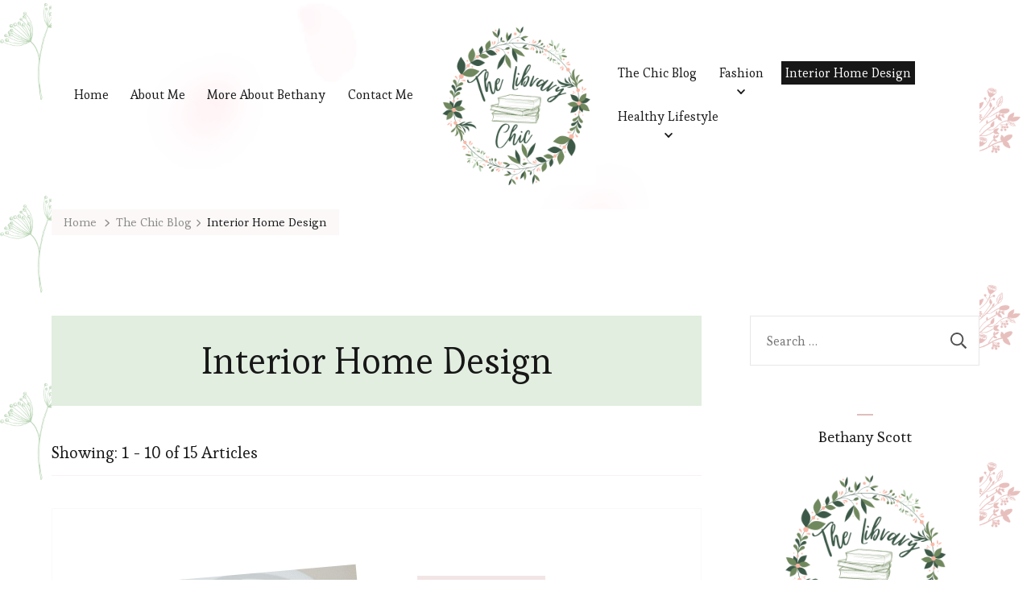

--- FILE ---
content_type: text/html; charset=UTF-8
request_url: https://thelibrarianchic.com/category/the-chic-blog/interior-home-design/
body_size: 12679
content:
    <!DOCTYPE html>
    <html lang="en-US">
    <head itemscope itemtype="https://schema.org/WebSite">
	    <meta charset="UTF-8">
    <meta name="viewport" content="width=device-width, initial-scale=1">
    <link rel="profile" href="https://gmpg.org/xfn/11">
    <title>Interior Home Design &#8211; The Librarian Chic</title>
<meta name='robots' content='max-image-preview:large' />
<link rel='dns-prefetch' href='//fonts.googleapis.com' />
<link rel="alternate" type="application/rss+xml" title="The Librarian Chic &raquo; Feed" href="https://thelibrarianchic.com/feed/" />
<link rel="alternate" type="application/rss+xml" title="The Librarian Chic &raquo; Comments Feed" href="https://thelibrarianchic.com/comments/feed/" />
<link rel="alternate" type="application/rss+xml" title="The Librarian Chic &raquo; Interior Home Design Category Feed" href="https://thelibrarianchic.com/category/the-chic-blog/interior-home-design/feed/" />
<style id='wp-img-auto-sizes-contain-inline-css' type='text/css'>
img:is([sizes=auto i],[sizes^="auto," i]){contain-intrinsic-size:3000px 1500px}
/*# sourceURL=wp-img-auto-sizes-contain-inline-css */
</style>
<style id='wp-emoji-styles-inline-css' type='text/css'>

	img.wp-smiley, img.emoji {
		display: inline !important;
		border: none !important;
		box-shadow: none !important;
		height: 1em !important;
		width: 1em !important;
		margin: 0 0.07em !important;
		vertical-align: -0.1em !important;
		background: none !important;
		padding: 0 !important;
	}
/*# sourceURL=wp-emoji-styles-inline-css */
</style>
<style id='wp-block-library-inline-css' type='text/css'>
:root{--wp-block-synced-color:#7a00df;--wp-block-synced-color--rgb:122,0,223;--wp-bound-block-color:var(--wp-block-synced-color);--wp-editor-canvas-background:#ddd;--wp-admin-theme-color:#007cba;--wp-admin-theme-color--rgb:0,124,186;--wp-admin-theme-color-darker-10:#006ba1;--wp-admin-theme-color-darker-10--rgb:0,107,160.5;--wp-admin-theme-color-darker-20:#005a87;--wp-admin-theme-color-darker-20--rgb:0,90,135;--wp-admin-border-width-focus:2px}@media (min-resolution:192dpi){:root{--wp-admin-border-width-focus:1.5px}}.wp-element-button{cursor:pointer}:root .has-very-light-gray-background-color{background-color:#eee}:root .has-very-dark-gray-background-color{background-color:#313131}:root .has-very-light-gray-color{color:#eee}:root .has-very-dark-gray-color{color:#313131}:root .has-vivid-green-cyan-to-vivid-cyan-blue-gradient-background{background:linear-gradient(135deg,#00d084,#0693e3)}:root .has-purple-crush-gradient-background{background:linear-gradient(135deg,#34e2e4,#4721fb 50%,#ab1dfe)}:root .has-hazy-dawn-gradient-background{background:linear-gradient(135deg,#faaca8,#dad0ec)}:root .has-subdued-olive-gradient-background{background:linear-gradient(135deg,#fafae1,#67a671)}:root .has-atomic-cream-gradient-background{background:linear-gradient(135deg,#fdd79a,#004a59)}:root .has-nightshade-gradient-background{background:linear-gradient(135deg,#330968,#31cdcf)}:root .has-midnight-gradient-background{background:linear-gradient(135deg,#020381,#2874fc)}:root{--wp--preset--font-size--normal:16px;--wp--preset--font-size--huge:42px}.has-regular-font-size{font-size:1em}.has-larger-font-size{font-size:2.625em}.has-normal-font-size{font-size:var(--wp--preset--font-size--normal)}.has-huge-font-size{font-size:var(--wp--preset--font-size--huge)}.has-text-align-center{text-align:center}.has-text-align-left{text-align:left}.has-text-align-right{text-align:right}.has-fit-text{white-space:nowrap!important}#end-resizable-editor-section{display:none}.aligncenter{clear:both}.items-justified-left{justify-content:flex-start}.items-justified-center{justify-content:center}.items-justified-right{justify-content:flex-end}.items-justified-space-between{justify-content:space-between}.screen-reader-text{border:0;clip-path:inset(50%);height:1px;margin:-1px;overflow:hidden;padding:0;position:absolute;width:1px;word-wrap:normal!important}.screen-reader-text:focus{background-color:#ddd;clip-path:none;color:#444;display:block;font-size:1em;height:auto;left:5px;line-height:normal;padding:15px 23px 14px;text-decoration:none;top:5px;width:auto;z-index:100000}html :where(.has-border-color){border-style:solid}html :where([style*=border-top-color]){border-top-style:solid}html :where([style*=border-right-color]){border-right-style:solid}html :where([style*=border-bottom-color]){border-bottom-style:solid}html :where([style*=border-left-color]){border-left-style:solid}html :where([style*=border-width]){border-style:solid}html :where([style*=border-top-width]){border-top-style:solid}html :where([style*=border-right-width]){border-right-style:solid}html :where([style*=border-bottom-width]){border-bottom-style:solid}html :where([style*=border-left-width]){border-left-style:solid}html :where(img[class*=wp-image-]){height:auto;max-width:100%}:where(figure){margin:0 0 1em}html :where(.is-position-sticky){--wp-admin--admin-bar--position-offset:var(--wp-admin--admin-bar--height,0px)}@media screen and (max-width:600px){html :where(.is-position-sticky){--wp-admin--admin-bar--position-offset:0px}}

/*# sourceURL=wp-block-library-inline-css */
</style><style id='global-styles-inline-css' type='text/css'>
:root{--wp--preset--aspect-ratio--square: 1;--wp--preset--aspect-ratio--4-3: 4/3;--wp--preset--aspect-ratio--3-4: 3/4;--wp--preset--aspect-ratio--3-2: 3/2;--wp--preset--aspect-ratio--2-3: 2/3;--wp--preset--aspect-ratio--16-9: 16/9;--wp--preset--aspect-ratio--9-16: 9/16;--wp--preset--color--black: #000000;--wp--preset--color--cyan-bluish-gray: #abb8c3;--wp--preset--color--white: #ffffff;--wp--preset--color--pale-pink: #f78da7;--wp--preset--color--vivid-red: #cf2e2e;--wp--preset--color--luminous-vivid-orange: #ff6900;--wp--preset--color--luminous-vivid-amber: #fcb900;--wp--preset--color--light-green-cyan: #7bdcb5;--wp--preset--color--vivid-green-cyan: #00d084;--wp--preset--color--pale-cyan-blue: #8ed1fc;--wp--preset--color--vivid-cyan-blue: #0693e3;--wp--preset--color--vivid-purple: #9b51e0;--wp--preset--color--manatee: #8c8f94;--wp--preset--color--brandy-rose: #a68780;--wp--preset--color--tide: #bfb2aa;--wp--preset--color--pale: #cca892;--wp--preset--color--swiss-coffee: #d5cccf;--wp--preset--color--silk: #bfada8;--wp--preset--color--pot-pourri: #f2dfd8;--wp--preset--color--ghost: #c7cfd9;--wp--preset--gradient--vivid-cyan-blue-to-vivid-purple: linear-gradient(135deg,rgb(6,147,227) 0%,rgb(155,81,224) 100%);--wp--preset--gradient--light-green-cyan-to-vivid-green-cyan: linear-gradient(135deg,rgb(122,220,180) 0%,rgb(0,208,130) 100%);--wp--preset--gradient--luminous-vivid-amber-to-luminous-vivid-orange: linear-gradient(135deg,rgb(252,185,0) 0%,rgb(255,105,0) 100%);--wp--preset--gradient--luminous-vivid-orange-to-vivid-red: linear-gradient(135deg,rgb(255,105,0) 0%,rgb(207,46,46) 100%);--wp--preset--gradient--very-light-gray-to-cyan-bluish-gray: linear-gradient(135deg,rgb(238,238,238) 0%,rgb(169,184,195) 100%);--wp--preset--gradient--cool-to-warm-spectrum: linear-gradient(135deg,rgb(74,234,220) 0%,rgb(151,120,209) 20%,rgb(207,42,186) 40%,rgb(238,44,130) 60%,rgb(251,105,98) 80%,rgb(254,248,76) 100%);--wp--preset--gradient--blush-light-purple: linear-gradient(135deg,rgb(255,206,236) 0%,rgb(152,150,240) 100%);--wp--preset--gradient--blush-bordeaux: linear-gradient(135deg,rgb(254,205,165) 0%,rgb(254,45,45) 50%,rgb(107,0,62) 100%);--wp--preset--gradient--luminous-dusk: linear-gradient(135deg,rgb(255,203,112) 0%,rgb(199,81,192) 50%,rgb(65,88,208) 100%);--wp--preset--gradient--pale-ocean: linear-gradient(135deg,rgb(255,245,203) 0%,rgb(182,227,212) 50%,rgb(51,167,181) 100%);--wp--preset--gradient--electric-grass: linear-gradient(135deg,rgb(202,248,128) 0%,rgb(113,206,126) 100%);--wp--preset--gradient--midnight: linear-gradient(135deg,rgb(2,3,129) 0%,rgb(40,116,252) 100%);--wp--preset--font-size--small: 13px;--wp--preset--font-size--medium: 20px;--wp--preset--font-size--large: 36px;--wp--preset--font-size--x-large: 42px;--wp--preset--spacing--20: 0.44rem;--wp--preset--spacing--30: 0.67rem;--wp--preset--spacing--40: 1rem;--wp--preset--spacing--50: 1.5rem;--wp--preset--spacing--60: 2.25rem;--wp--preset--spacing--70: 3.38rem;--wp--preset--spacing--80: 5.06rem;--wp--preset--shadow--natural: 6px 6px 9px rgba(0, 0, 0, 0.2);--wp--preset--shadow--deep: 12px 12px 50px rgba(0, 0, 0, 0.4);--wp--preset--shadow--sharp: 6px 6px 0px rgba(0, 0, 0, 0.2);--wp--preset--shadow--outlined: 6px 6px 0px -3px rgb(255, 255, 255), 6px 6px rgb(0, 0, 0);--wp--preset--shadow--crisp: 6px 6px 0px rgb(0, 0, 0);}:where(.is-layout-flex){gap: 0.5em;}:where(.is-layout-grid){gap: 0.5em;}body .is-layout-flex{display: flex;}.is-layout-flex{flex-wrap: wrap;align-items: center;}.is-layout-flex > :is(*, div){margin: 0;}body .is-layout-grid{display: grid;}.is-layout-grid > :is(*, div){margin: 0;}:where(.wp-block-columns.is-layout-flex){gap: 2em;}:where(.wp-block-columns.is-layout-grid){gap: 2em;}:where(.wp-block-post-template.is-layout-flex){gap: 1.25em;}:where(.wp-block-post-template.is-layout-grid){gap: 1.25em;}.has-black-color{color: var(--wp--preset--color--black) !important;}.has-cyan-bluish-gray-color{color: var(--wp--preset--color--cyan-bluish-gray) !important;}.has-white-color{color: var(--wp--preset--color--white) !important;}.has-pale-pink-color{color: var(--wp--preset--color--pale-pink) !important;}.has-vivid-red-color{color: var(--wp--preset--color--vivid-red) !important;}.has-luminous-vivid-orange-color{color: var(--wp--preset--color--luminous-vivid-orange) !important;}.has-luminous-vivid-amber-color{color: var(--wp--preset--color--luminous-vivid-amber) !important;}.has-light-green-cyan-color{color: var(--wp--preset--color--light-green-cyan) !important;}.has-vivid-green-cyan-color{color: var(--wp--preset--color--vivid-green-cyan) !important;}.has-pale-cyan-blue-color{color: var(--wp--preset--color--pale-cyan-blue) !important;}.has-vivid-cyan-blue-color{color: var(--wp--preset--color--vivid-cyan-blue) !important;}.has-vivid-purple-color{color: var(--wp--preset--color--vivid-purple) !important;}.has-black-background-color{background-color: var(--wp--preset--color--black) !important;}.has-cyan-bluish-gray-background-color{background-color: var(--wp--preset--color--cyan-bluish-gray) !important;}.has-white-background-color{background-color: var(--wp--preset--color--white) !important;}.has-pale-pink-background-color{background-color: var(--wp--preset--color--pale-pink) !important;}.has-vivid-red-background-color{background-color: var(--wp--preset--color--vivid-red) !important;}.has-luminous-vivid-orange-background-color{background-color: var(--wp--preset--color--luminous-vivid-orange) !important;}.has-luminous-vivid-amber-background-color{background-color: var(--wp--preset--color--luminous-vivid-amber) !important;}.has-light-green-cyan-background-color{background-color: var(--wp--preset--color--light-green-cyan) !important;}.has-vivid-green-cyan-background-color{background-color: var(--wp--preset--color--vivid-green-cyan) !important;}.has-pale-cyan-blue-background-color{background-color: var(--wp--preset--color--pale-cyan-blue) !important;}.has-vivid-cyan-blue-background-color{background-color: var(--wp--preset--color--vivid-cyan-blue) !important;}.has-vivid-purple-background-color{background-color: var(--wp--preset--color--vivid-purple) !important;}.has-black-border-color{border-color: var(--wp--preset--color--black) !important;}.has-cyan-bluish-gray-border-color{border-color: var(--wp--preset--color--cyan-bluish-gray) !important;}.has-white-border-color{border-color: var(--wp--preset--color--white) !important;}.has-pale-pink-border-color{border-color: var(--wp--preset--color--pale-pink) !important;}.has-vivid-red-border-color{border-color: var(--wp--preset--color--vivid-red) !important;}.has-luminous-vivid-orange-border-color{border-color: var(--wp--preset--color--luminous-vivid-orange) !important;}.has-luminous-vivid-amber-border-color{border-color: var(--wp--preset--color--luminous-vivid-amber) !important;}.has-light-green-cyan-border-color{border-color: var(--wp--preset--color--light-green-cyan) !important;}.has-vivid-green-cyan-border-color{border-color: var(--wp--preset--color--vivid-green-cyan) !important;}.has-pale-cyan-blue-border-color{border-color: var(--wp--preset--color--pale-cyan-blue) !important;}.has-vivid-cyan-blue-border-color{border-color: var(--wp--preset--color--vivid-cyan-blue) !important;}.has-vivid-purple-border-color{border-color: var(--wp--preset--color--vivid-purple) !important;}.has-vivid-cyan-blue-to-vivid-purple-gradient-background{background: var(--wp--preset--gradient--vivid-cyan-blue-to-vivid-purple) !important;}.has-light-green-cyan-to-vivid-green-cyan-gradient-background{background: var(--wp--preset--gradient--light-green-cyan-to-vivid-green-cyan) !important;}.has-luminous-vivid-amber-to-luminous-vivid-orange-gradient-background{background: var(--wp--preset--gradient--luminous-vivid-amber-to-luminous-vivid-orange) !important;}.has-luminous-vivid-orange-to-vivid-red-gradient-background{background: var(--wp--preset--gradient--luminous-vivid-orange-to-vivid-red) !important;}.has-very-light-gray-to-cyan-bluish-gray-gradient-background{background: var(--wp--preset--gradient--very-light-gray-to-cyan-bluish-gray) !important;}.has-cool-to-warm-spectrum-gradient-background{background: var(--wp--preset--gradient--cool-to-warm-spectrum) !important;}.has-blush-light-purple-gradient-background{background: var(--wp--preset--gradient--blush-light-purple) !important;}.has-blush-bordeaux-gradient-background{background: var(--wp--preset--gradient--blush-bordeaux) !important;}.has-luminous-dusk-gradient-background{background: var(--wp--preset--gradient--luminous-dusk) !important;}.has-pale-ocean-gradient-background{background: var(--wp--preset--gradient--pale-ocean) !important;}.has-electric-grass-gradient-background{background: var(--wp--preset--gradient--electric-grass) !important;}.has-midnight-gradient-background{background: var(--wp--preset--gradient--midnight) !important;}.has-small-font-size{font-size: var(--wp--preset--font-size--small) !important;}.has-medium-font-size{font-size: var(--wp--preset--font-size--medium) !important;}.has-large-font-size{font-size: var(--wp--preset--font-size--large) !important;}.has-x-large-font-size{font-size: var(--wp--preset--font-size--x-large) !important;}
/*# sourceURL=global-styles-inline-css */
</style>

<style id='classic-theme-styles-inline-css' type='text/css'>
/*! This file is auto-generated */
.wp-block-button__link{color:#fff;background-color:#32373c;border-radius:9999px;box-shadow:none;text-decoration:none;padding:calc(.667em + 2px) calc(1.333em + 2px);font-size:1.125em}.wp-block-file__button{background:#32373c;color:#fff;text-decoration:none}
/*# sourceURL=/wp-includes/css/classic-themes.min.css */
</style>
<link rel='stylesheet' id='owl-carousel-css' href='https://thelibrarianchic.com/wp-content/themes/sarada-lite/css/owl.carousel.min.css?ver=2.3.4' type='text/css' media='all' />
<link rel='stylesheet' id='animate-css' href='https://thelibrarianchic.com/wp-content/themes/sarada-lite/css/animate.min.css?ver=3.5.2' type='text/css' media='all' />
<link rel='stylesheet' id='sarada-lite-google-fonts-css' href='https://fonts.googleapis.com/css?family=Esteban%3Aregular%7CCaveat%3Aregular%2C500%2C600%2C700%7CCaveat%3A700' type='text/css' media='all' />
<link rel='stylesheet' id='sarada-lite-css' href='https://thelibrarianchic.com/wp-content/themes/sarada-lite/style.css?ver=1.1.6' type='text/css' media='all' />
<link rel='stylesheet' id='sarada-lite-gutenberg-css' href='https://thelibrarianchic.com/wp-content/themes/sarada-lite/css/gutenberg.min.css?ver=1.1.6' type='text/css' media='all' />
<script type="text/javascript" src="https://thelibrarianchic.com/wp-includes/js/jquery/jquery.min.js?ver=3.7.1" id="jquery-core-js"></script>
<script type="text/javascript" src="https://thelibrarianchic.com/wp-includes/js/jquery/jquery-migrate.min.js?ver=3.4.1" id="jquery-migrate-js"></script>
<link rel="https://api.w.org/" href="https://thelibrarianchic.com/wp-json/" /><link rel="alternate" title="JSON" type="application/json" href="https://thelibrarianchic.com/wp-json/wp/v2/categories/6" /><link rel="EditURI" type="application/rsd+xml" title="RSD" href="https://thelibrarianchic.com/xmlrpc.php?rsd" />
<meta name="generator" content="WordPress 6.9" />
		<!-- Custom Logo: hide header text -->
		<style id="custom-logo-css" type="text/css">
			.site-title, .site-description {
				position: absolute;
				clip-path: inset(50%);
			}
		</style>
		<style type="text/css" id="custom-background-css">
body.custom-background { background-image: url("https://www.thelibrarianchic.com/wp-content/uploads/2021/04/background.png"); background-position: left top; background-size: cover; background-repeat: no-repeat; background-attachment: fixed; }
</style>
	<link rel="icon" href="https://thelibrarianchic.com/wp-content/uploads/2021/04/Logo-150x150.png" sizes="32x32" />
<link rel="icon" href="https://thelibrarianchic.com/wp-content/uploads/2021/04/Logo-300x300.png" sizes="192x192" />
<link rel="apple-touch-icon" href="https://thelibrarianchic.com/wp-content/uploads/2021/04/Logo-300x300.png" />
<meta name="msapplication-TileImage" content="https://thelibrarianchic.com/wp-content/uploads/2021/04/Logo-300x300.png" />
<style type='text/css' media='all'>     
    .content-newsletter .blossomthemes-email-newsletter-wrapper.bg-img:after,
    .widget_blossomthemes_email_newsletter_widget .blossomthemes-email-newsletter-wrapper:after{
        background: rgba(225, 189, 189, 0.8);    }
    
    /*Typography*/
    
    html{
        font-size   : 18px;
    }
    
    body {
        font-family : Esteban;
        font-size   : 18px;        
    }

    .about-section::before{
        background-image: url('https://thelibrarianchic.com/wp-content/themes/sarada-lite/images/about-section-bg.png');
    }
    
    .site-branding .site-title-wrap .site-title{
        font-size   : 36px;
        font-family : Caveat;
        font-weight : 700;
        font-style  : normal;
    }
    
    .site-branding .site-title-wrap .site-title a{
        color: #111111;
    }

    :root {
	    --primary-font: Esteban;
	    --secondary-font: Caveat;
	    --primary-color: #e1bdbd;
	    --primary-color-rgb: 225, 189, 189;
        --secondary-color: #b7d4b2;
        --secondary-color-rgb: 183, 212, 178;
	}

    .custom-logo-link img{
	    width: 250px;
	    max-width: 100%;
	}
     
    </style>		<style type="text/css" id="wp-custom-css">
			.single .site-main li a {
  font-family: var(--secondary-font);
  font-weight: 700;
  font-size: 1.24rem;
  line-height: 1;
  color: rgba(var(--font-color-rgb), 0.9);
  position: relative;
  display: inline-block;
  padding-bottom: 2px;
  text-decoration: none;
}

		</style>
		</head>

<body class="archive category category-interior-home-design category-6 custom-background wp-custom-logo wp-embed-responsive wp-theme-sarada-lite hfeed custom-background-image classic-layout rightsidebar" itemscope itemtype="https://schema.org/WebPage">

    <div id="page" class="site">
        <a class="skip-link" href="#content">Skip to Content</a>
        <header id="masthead" class="site-header style-one has-bg"  style="background-image: url('https://thelibrarianchic.com/wp-content/themes/sarada-lite/images/header-bg.png'); ">
        <div class="header-mid">
            <div class="container">
                    	<nav id="site-navigation" class="main-navigation" itemscope itemtype="http://schema.org/SiteNavigationElement">
    		<button class="toggle-btn" data-toggle-target=".main-menu-modal" data-toggle-body-class="showing-main-menu-modal" aria-expanded="false" data-set-focus=".close-main-nav-toggle">
                <span class="toggle-title">Menu</span>
                <span class="toggle-bar"></span>
                <span class="toggle-bar"></span>
                <span class="toggle-bar"></span>
            </button>
            <div class="primary-menu-list main-menu-modal cover-modal" data-modal-target-string=".main-menu-modal">
                <button class="close close-main-nav-toggle" data-toggle-target=".main-menu-modal" data-toggle-body-class="showing-main-menu-modal" aria-expanded="false" data-set-focus=".main-menu-modal"></button>
                <div class="mobile-menu" aria-label="Mobile">
                    <div class="menu-left-header-container"><ul id="primary-menu" class="nav-menu main-menu-modal"><li id="menu-item-17" class="menu-item menu-item-type-custom menu-item-object-custom menu-item-17"><a href="https://www.thelibrarianchic.com/">Home</a></li>
<li id="menu-item-18" class="menu-item menu-item-type-post_type menu-item-object-page menu-item-18"><a href="https://thelibrarianchic.com/about-me/">About Me</a></li>
<li id="menu-item-30" class="menu-item menu-item-type-post_type menu-item-object-page menu-item-30"><a href="https://thelibrarianchic.com/more-about-bethany/">More About Bethany</a></li>
<li id="menu-item-19" class="menu-item menu-item-type-post_type menu-item-object-page menu-item-19"><a href="https://thelibrarianchic.com/contact-me/">Contact Me</a></li>
</ul></div>                </div>
            </div>
    	</nav><!-- #site-navigation -->
                                <nav class="secondary-nav">
            <button class="toggle-btn" data-toggle-target=".menu-modal" data-toggle-body-class="showing-menu-modal" aria-expanded="false" data-set-focus=".close-nav-toggle">
                <span class="toggle-bar"></span>
                <span class="toggle-bar"></span>
                <span class="toggle-bar"></span>
            </button>
            <div class="secondary-menu-list menu-modal cover-modal" data-modal-target-string=".menu-modal">
                    <button class="close close-nav-toggle" data-toggle-target=".menu-modal" data-toggle-body-class="showing-menu-modal" aria-expanded="false" data-set-focus=".menu-modal">
                        <span class="toggle-bar"></span>
                        <span class="toggle-bar"></span>
                    </button>
                    <div class="mobile-menu" aria-label="Mobile">
            		<div class="menu-right-header-container"><ul id="secondary-menu" class="nav-menu menu-modal"><li id="menu-item-20" class="menu-item menu-item-type-taxonomy menu-item-object-category current-category-ancestor current-category-parent menu-item-20"><a href="https://thelibrarianchic.com/category/the-chic-blog/">The Chic Blog</a></li>
<li id="menu-item-21" class="menu-item menu-item-type-taxonomy menu-item-object-category menu-item-has-children menu-item-21"><a href="https://thelibrarianchic.com/category/the-chic-blog/fashion/">Fashion</a>
<ul class="sub-menu">
	<li id="menu-item-22" class="menu-item menu-item-type-taxonomy menu-item-object-category menu-item-22"><a href="https://thelibrarianchic.com/category/the-chic-blog/fashion/accessories/">Accessories</a></li>
	<li id="menu-item-23" class="menu-item menu-item-type-taxonomy menu-item-object-category menu-item-23"><a href="https://thelibrarianchic.com/category/the-chic-blog/fashion/statements/">Statements</a></li>
</ul>
</li>
<li id="menu-item-27" class="menu-item menu-item-type-taxonomy menu-item-object-category current-menu-item menu-item-27"><a href="https://thelibrarianchic.com/category/the-chic-blog/interior-home-design/" aria-current="page">Interior Home Design</a></li>
<li id="menu-item-24" class="menu-item menu-item-type-taxonomy menu-item-object-category menu-item-has-children menu-item-24"><a href="https://thelibrarianchic.com/category/the-chic-blog/healthy-lifestyle/">Healthy Lifestyle</a>
<ul class="sub-menu">
	<li id="menu-item-25" class="menu-item menu-item-type-taxonomy menu-item-object-category menu-item-25"><a href="https://thelibrarianchic.com/category/the-chic-blog/healthy-lifestyle/exercise/">Exercise</a></li>
	<li id="menu-item-26" class="menu-item menu-item-type-taxonomy menu-item-object-category menu-item-26"><a href="https://thelibrarianchic.com/category/the-chic-blog/healthy-lifestyle/nutrition/">Nutrition</a></li>
</ul>
</li>
</ul></div>                </div>
            </div>
    	</nav>
                                <div class="site-branding" itemscope itemtype="https://schema.org/Organization">  
            <div class="site-logo"><a href="https://thelibrarianchic.com/" class="custom-logo-link" rel="home"><img width="500" height="500" src="https://thelibrarianchic.com/wp-content/uploads/2021/04/Logo.png" class="custom-logo" alt="The Librarian Chic" decoding="async" fetchpriority="high" srcset="https://thelibrarianchic.com/wp-content/uploads/2021/04/Logo.png 500w, https://thelibrarianchic.com/wp-content/uploads/2021/04/Logo-300x300.png 300w, https://thelibrarianchic.com/wp-content/uploads/2021/04/Logo-150x150.png 150w" sizes="(max-width: 500px) 100vw, 500px" /></a></div>
                    </div>    
                                </div>
        </div>
            </header>
    
    <div id="content" class="site-content">
    <div class="container"><div class="breadcrumb-wrapper">
                <div id="crumbs" itemscope itemtype="http://schema.org/BreadcrumbList"> 
                    <span itemprop="itemListElement" itemscope itemtype="http://schema.org/ListItem">
                        <a itemprop="item" href="https://thelibrarianchic.com"><span itemprop="name">Home</span></a>
                        <meta itemprop="position" content="1" />
                        <span class="separator"><i class="fas fa-chevron-right"></i></span>
                    </span> <span itemprop="itemListElement" itemscope itemtype="http://schema.org/ListItem"><a itemprop="item" href="https://thelibrarianchic.com/category/the-chic-blog/"><span itemprop="name">The Chic Blog </span></a><meta itemprop="position" content="2" /><span class="separator"><i class="fas fa-chevron-right"></i></span></span> <span class="current" itemprop="itemListElement" itemscope itemtype="http://schema.org/ListItem"> <a itemprop="item" href="https://thelibrarianchic.com/category/the-chic-blog/interior-home-design/"><span itemprop="name">Interior Home Design</span></a><meta itemprop="position" content="3" /> </span></div></div><!-- .breadcrumb-wrapper -->	<div id="primary" class="content-area">
        
        <header class="page-header"><h1 class="page-title"><h1 class="page-title">Interior Home Design</h1></h1></header><div class="post-count"> Showing:  1 - 10 of 15 Articles </div>      
        
		<main id="main" class="site-main">

		
<article id="post-352" class="post-352 post type-post status-publish format-standard has-post-thumbnail hentry category-interior-home-design has-single-img" itemscope itemtype="https://schema.org/Blog">
       <div class="content-wrap-outer"><figure class="post-thumbnail"><a href="https://thelibrarianchic.com/blending-vintage-and-modern-home-decor-creating-timeless-spaces-with-style/"><img width="432" height="652" src="https://thelibrarianchic.com/wp-content/uploads/2025/04/Blending-Vintage-and-Modern-Home-Decor-Creating-Timeless-Spaces-with-Style-432x652.png" class="attachment-sarada-blog size-sarada-blog wp-post-image" alt="" itemprop="image" decoding="async" /></a></figure><div class="content-wrap">    <header class="entry-header">
        <span class="category" itemprop="about"><a href="https://thelibrarianchic.com/category/the-chic-blog/interior-home-design/" rel="category tag">Interior Home Design</a></span><h2 class="entry-title"><a href="https://thelibrarianchic.com/blending-vintage-and-modern-home-decor-creating-timeless-spaces-with-style/" rel="bookmark">Blending Vintage and Modern Home Decor: Creating Timeless Spaces with Style</a></h2><div class="entry-meta"><span class="byline" itemprop="author" itemscope itemtype="https://schema.org/Person"><span itemprop="name"><a class="url fn n" href="https://thelibrarianchic.com/author/admin/" itemprop="url">Bethany Scott</a></span></span><span class="posted-on">Updated on  <a href="https://thelibrarianchic.com/blending-vintage-and-modern-home-decor-creating-timeless-spaces-with-style/" rel="bookmark"><time class="entry-date published updated" datetime="2025-04-30T07:11:40+00:00" itemprop="dateModified">April 30, 2025</time><time class="updated" datetime="2025-12-24T17:25:36+00:00" itemprop="datePublished">December 24, 2025</time></a></span><span class="comments"><a href="https://thelibrarianchic.com/blending-vintage-and-modern-home-decor-creating-timeless-spaces-with-style/#respond">Leave a Comment<span class="screen-reader-text"> on Blending Vintage and Modern Home Decor: Creating Timeless Spaces with Style</span></a></span></div>    </header>         
        <div class="entry-content" itemprop="text">
        <p>Blending vintage and modern home decor creates a unique interior design style that reflects personal taste and history. By thoughtfully combining pieces from different eras, one can achieve a harmonious balance that enhances the overall &hellip; </p>
    </div><!-- .entry-content -->
    	<footer class="entry-footer">
		<div class="button-wrap"><a href="https://thelibrarianchic.com/blending-vintage-and-modern-home-decor-creating-timeless-spaces-with-style/" class="btn-readmore">READ the ARTICLE</a></div>	</footer><!-- .entry-footer -->
	</div></div></article><!-- #post-352 -->

<article id="post-347" class="post-347 post type-post status-publish format-standard has-post-thumbnail hentry category-interior-home-design has-single-img" itemscope itemtype="https://schema.org/Blog">
       <div class="content-wrap-outer"><figure class="post-thumbnail"><a href="https://thelibrarianchic.com/budget-friendly-decor-ideas-to-transform-your-space-without-breaking-the-bank/"><img width="432" height="652" src="https://thelibrarianchic.com/wp-content/uploads/2025/04/Budget-Friendly-Decor-Ideas-to-Transform-Your-Space-Without-Breaking-the-Bank-432x652.png" class="attachment-sarada-blog size-sarada-blog wp-post-image" alt="" itemprop="image" decoding="async" /></a></figure><div class="content-wrap">    <header class="entry-header">
        <span class="category" itemprop="about"><a href="https://thelibrarianchic.com/category/the-chic-blog/interior-home-design/" rel="category tag">Interior Home Design</a></span><h2 class="entry-title"><a href="https://thelibrarianchic.com/budget-friendly-decor-ideas-to-transform-your-space-without-breaking-the-bank/" rel="bookmark">Budget-Friendly Decor Ideas to Transform Your Space Without Breaking the Bank</a></h2><div class="entry-meta"><span class="byline" itemprop="author" itemscope itemtype="https://schema.org/Person"><span itemprop="name"><a class="url fn n" href="https://thelibrarianchic.com/author/admin/" itemprop="url">Bethany Scott</a></span></span><span class="posted-on">Updated on  <a href="https://thelibrarianchic.com/budget-friendly-decor-ideas-to-transform-your-space-without-breaking-the-bank/" rel="bookmark"><time class="entry-date published updated" datetime="2025-04-30T07:08:54+00:00" itemprop="dateModified">April 30, 2025</time><time class="updated" datetime="2025-11-12T16:45:23+00:00" itemprop="datePublished">November 12, 2025</time></a></span><span class="comments"><a href="https://thelibrarianchic.com/budget-friendly-decor-ideas-to-transform-your-space-without-breaking-the-bank/#respond">Leave a Comment<span class="screen-reader-text"> on Budget-Friendly Decor Ideas to Transform Your Space Without Breaking the Bank</span></a></span></div>    </header>         
        <div class="entry-content" itemprop="text">
        <p>Transforming your space doesn’t have to come with a hefty price tag. Budget-friendly decor ideas can help anyone create a beautiful home without breaking the bank. With a little creativity and resourcefulness, affordable decor choices &hellip; </p>
    </div><!-- .entry-content -->
    	<footer class="entry-footer">
		<div class="button-wrap"><a href="https://thelibrarianchic.com/budget-friendly-decor-ideas-to-transform-your-space-without-breaking-the-bank/" class="btn-readmore">READ the ARTICLE</a></div>	</footer><!-- .entry-footer -->
	</div></div></article><!-- #post-347 -->

<article id="post-332" class="post-332 post type-post status-publish format-standard has-post-thumbnail hentry category-interior-home-design has-single-img" itemscope itemtype="https://schema.org/Blog">
       <div class="content-wrap-outer"><figure class="post-thumbnail"><a href="https://thelibrarianchic.com/how-lighting-transforms-your-living-space-enhance-ambiance-and-functionality/"><img width="432" height="652" src="https://thelibrarianchic.com/wp-content/uploads/2025/04/How-Lighting-Transforms-Your-Living-Space-Enhance-Ambiance-and-Functionality-432x652.png" class="attachment-sarada-blog size-sarada-blog wp-post-image" alt="" itemprop="image" decoding="async" /></a></figure><div class="content-wrap">    <header class="entry-header">
        <span class="category" itemprop="about"><a href="https://thelibrarianchic.com/category/the-chic-blog/interior-home-design/" rel="category tag">Interior Home Design</a></span><h2 class="entry-title"><a href="https://thelibrarianchic.com/how-lighting-transforms-your-living-space-enhance-ambiance-and-functionality/" rel="bookmark">How Lighting Transforms Your Living Space: Enhance Ambiance and Functionality</a></h2><div class="entry-meta"><span class="byline" itemprop="author" itemscope itemtype="https://schema.org/Person"><span itemprop="name"><a class="url fn n" href="https://thelibrarianchic.com/author/admin/" itemprop="url">Bethany Scott</a></span></span><span class="posted-on">Updated on  <a href="https://thelibrarianchic.com/how-lighting-transforms-your-living-space-enhance-ambiance-and-functionality/" rel="bookmark"><time class="entry-date published updated" datetime="2026-01-16T09:06:39+00:00" itemprop="dateModified">January 16, 2026</time><time class="updated" datetime="2025-07-09T13:50:59+00:00" itemprop="datePublished">July 9, 2025</time></a></span><span class="comments"><a href="https://thelibrarianchic.com/how-lighting-transforms-your-living-space-enhance-ambiance-and-functionality/#respond">Leave a Comment<span class="screen-reader-text"> on How Lighting Transforms Your Living Space: Enhance Ambiance and Functionality</span></a></span></div>    </header>         
        <div class="entry-content" itemprop="text">
        <p>Lighting plays a critical role in shaping the atmosphere of a living space. Proper lighting design can enhance functionality, highlight interior design elements, and create a mood that reflects personal style. From the warm glow &hellip; </p>
    </div><!-- .entry-content -->
    	<footer class="entry-footer">
		<div class="button-wrap"><a href="https://thelibrarianchic.com/how-lighting-transforms-your-living-space-enhance-ambiance-and-functionality/" class="btn-readmore">READ the ARTICLE</a></div>	</footer><!-- .entry-footer -->
	</div></div></article><!-- #post-332 -->

<article id="post-327" class="post-327 post type-post status-publish format-standard has-post-thumbnail hentry category-interior-home-design has-single-img" itemscope itemtype="https://schema.org/Blog">
       <div class="content-wrap-outer"><figure class="post-thumbnail"><a href="https://thelibrarianchic.com/how-to-create-a-cozy-stylish-reading-nook-for-ultimate-relaxation/"><img width="432" height="652" src="https://thelibrarianchic.com/wp-content/uploads/2025/04/How-to-Create-a-Cozy-Stylish-Reading-Nook-for-Ultimate-Relaxation-432x652.png" class="attachment-sarada-blog size-sarada-blog wp-post-image" alt="" itemprop="image" decoding="async" loading="lazy" /></a></figure><div class="content-wrap">    <header class="entry-header">
        <span class="category" itemprop="about"><a href="https://thelibrarianchic.com/category/the-chic-blog/interior-home-design/" rel="category tag">Interior Home Design</a></span><h2 class="entry-title"><a href="https://thelibrarianchic.com/how-to-create-a-cozy-stylish-reading-nook-for-ultimate-relaxation/" rel="bookmark">How to Create a Cozy, Stylish Reading Nook for Ultimate Relaxation</a></h2><div class="entry-meta"><span class="byline" itemprop="author" itemscope itemtype="https://schema.org/Person"><span itemprop="name"><a class="url fn n" href="https://thelibrarianchic.com/author/admin/" itemprop="url">Bethany Scott</a></span></span><span class="posted-on">Updated on  <a href="https://thelibrarianchic.com/how-to-create-a-cozy-stylish-reading-nook-for-ultimate-relaxation/" rel="bookmark"><time class="entry-date published updated" datetime="2025-04-30T06:50:54+00:00" itemprop="dateModified">April 30, 2025</time><time class="updated" datetime="2025-05-28T15:25:20+00:00" itemprop="datePublished">May 28, 2025</time></a></span><span class="comments"><a href="https://thelibrarianchic.com/how-to-create-a-cozy-stylish-reading-nook-for-ultimate-relaxation/#respond">Leave a Comment<span class="screen-reader-text"> on How to Create a Cozy, Stylish Reading Nook for Ultimate Relaxation</span></a></span></div>    </header>         
        <div class="entry-content" itemprop="text">
        <p>Creating a cozy, stylish reading nook transforms any space into a personal retreat for book lovers. To craft the perfect reading nook, one should focus on comfortable seating, good lighting, and decorative elements that reflect &hellip; </p>
    </div><!-- .entry-content -->
    	<footer class="entry-footer">
		<div class="button-wrap"><a href="https://thelibrarianchic.com/how-to-create-a-cozy-stylish-reading-nook-for-ultimate-relaxation/" class="btn-readmore">READ the ARTICLE</a></div>	</footer><!-- .entry-footer -->
	</div></div></article><!-- #post-327 -->

<article id="post-319" class="post-319 post type-post status-publish format-standard hentry category-interior-home-design has-single-img" itemscope itemtype="https://schema.org/Blog">
       <div class="content-wrap-outer"><div class="content-wrap">    <header class="entry-header">
        <span class="category" itemprop="about"><a href="https://thelibrarianchic.com/category/the-chic-blog/interior-home-design/" rel="category tag">Interior Home Design</a></span><h2 class="entry-title"><a href="https://thelibrarianchic.com/how-to-design-a-stylish-home-office-tips-for-creating-an-inspiring-workspace/" rel="bookmark">How to Design a Stylish Home Office: Tips for Creating an Inspiring Workspace</a></h2><div class="entry-meta"><span class="byline" itemprop="author" itemscope itemtype="https://schema.org/Person"><span itemprop="name"><a class="url fn n" href="https://thelibrarianchic.com/author/admin/" itemprop="url">Bethany Scott</a></span></span><span class="posted-on">Updated on  <a href="https://thelibrarianchic.com/how-to-design-a-stylish-home-office-tips-for-creating-an-inspiring-workspace/" rel="bookmark"><time class="entry-date published updated" datetime="2025-09-25T03:22:24+00:00" itemprop="dateModified">September 25, 2025</time><time class="updated" datetime="2025-03-05T09:10:32+00:00" itemprop="datePublished">March 5, 2025</time></a></span><span class="comments"><a href="https://thelibrarianchic.com/how-to-design-a-stylish-home-office-tips-for-creating-an-inspiring-workspace/#respond">Leave a Comment<span class="screen-reader-text"> on How to Design a Stylish Home Office: Tips for Creating an Inspiring Workspace</span></a></span></div>    </header>         
        <div class="entry-content" itemprop="text">
        <p>Creating a stylish home office can significantly enhance productivity and make remote work more enjoyable. Incorporating functional design elements, personal touches, and a conducive layout can transform any space into an inspiring work environment. By &hellip; </p>
    </div><!-- .entry-content -->
    	<footer class="entry-footer">
		<div class="button-wrap"><a href="https://thelibrarianchic.com/how-to-design-a-stylish-home-office-tips-for-creating-an-inspiring-workspace/" class="btn-readmore">READ the ARTICLE</a></div>	</footer><!-- .entry-footer -->
	</div></div></article><!-- #post-319 -->

<article id="post-249" class="post-249 post type-post status-publish format-standard has-post-thumbnail hentry category-healthy-lifestyle category-interior-home-design category-the-chic-blog has-single-img" itemscope itemtype="https://schema.org/Blog">
       <div class="content-wrap-outer"><figure class="post-thumbnail"><a href="https://thelibrarianchic.com/the-eco-friendly-side-of-dumpster-hire-what-you-should-know/"><img width="432" height="652" src="https://thelibrarianchic.com/wp-content/uploads/2024/12/The-Eco-Friendly-Side-of-Dumpster-Hire-What-You-Should-Know-432x652.png" class="attachment-sarada-blog size-sarada-blog wp-post-image" alt="" itemprop="image" decoding="async" loading="lazy" /></a></figure><div class="content-wrap">    <header class="entry-header">
        <span class="category" itemprop="about"><a href="https://thelibrarianchic.com/category/the-chic-blog/healthy-lifestyle/" rel="category tag">Healthy Lifestyle</a> <a href="https://thelibrarianchic.com/category/the-chic-blog/interior-home-design/" rel="category tag">Interior Home Design</a> <a href="https://thelibrarianchic.com/category/the-chic-blog/" rel="category tag">The Chic Blog</a></span><h2 class="entry-title"><a href="https://thelibrarianchic.com/the-eco-friendly-side-of-dumpster-hire-what-you-should-know/" rel="bookmark">The Eco-Friendly Side of Dumpster Hire: What You Should Know</a></h2><div class="entry-meta"><span class="byline" itemprop="author" itemscope itemtype="https://schema.org/Person"><span itemprop="name"><a class="url fn n" href="https://thelibrarianchic.com/author/admin/" itemprop="url">Bethany Scott</a></span></span><span class="posted-on">Updated on  <a href="https://thelibrarianchic.com/the-eco-friendly-side-of-dumpster-hire-what-you-should-know/" rel="bookmark"><time class="entry-date published updated" datetime="2025-12-04T09:45:16+00:00" itemprop="dateModified">December 4, 2025</time><time class="updated" datetime="2024-12-31T05:43:16+00:00" itemprop="datePublished">December 31, 2024</time></a></span><span class="comments"><a href="https://thelibrarianchic.com/the-eco-friendly-side-of-dumpster-hire-what-you-should-know/#respond">Leave a Comment<span class="screen-reader-text"> on The Eco-Friendly Side of Dumpster Hire: What You Should Know</span></a></span></div>    </header>         
        <div class="entry-content" itemprop="text">
        <p>Have you ever stopped to think about what happens to all the waste you throw away? Whether it’s from a home renovation, a big cleanup, or a business project, managing waste responsibly isn’t just about &hellip; </p>
    </div><!-- .entry-content -->
    	<footer class="entry-footer">
		<div class="button-wrap"><a href="https://thelibrarianchic.com/the-eco-friendly-side-of-dumpster-hire-what-you-should-know/" class="btn-readmore">READ the ARTICLE</a></div>	</footer><!-- .entry-footer -->
	</div></div></article><!-- #post-249 -->

<article id="post-169" class="post-169 post type-post status-publish format-standard has-post-thumbnail hentry category-interior-home-design category-the-chic-blog has-single-img" itemscope itemtype="https://schema.org/Blog">
       <div class="content-wrap-outer"><figure class="post-thumbnail"><a href="https://thelibrarianchic.com/how-to-pick-the-best-furniture-for-your-living-room/"><img width="432" height="432" src="https://thelibrarianchic.com/wp-content/uploads/2022/09/How-to-Pick-the-Best-Furniture-for-Your-Living-Room.png" class="attachment-sarada-blog size-sarada-blog wp-post-image" alt="" itemprop="image" decoding="async" loading="lazy" srcset="https://thelibrarianchic.com/wp-content/uploads/2022/09/How-to-Pick-the-Best-Furniture-for-Your-Living-Room.png 1080w, https://thelibrarianchic.com/wp-content/uploads/2022/09/How-to-Pick-the-Best-Furniture-for-Your-Living-Room-300x300.png 300w, https://thelibrarianchic.com/wp-content/uploads/2022/09/How-to-Pick-the-Best-Furniture-for-Your-Living-Room-1024x1024.png 1024w, https://thelibrarianchic.com/wp-content/uploads/2022/09/How-to-Pick-the-Best-Furniture-for-Your-Living-Room-150x150.png 150w, https://thelibrarianchic.com/wp-content/uploads/2022/09/How-to-Pick-the-Best-Furniture-for-Your-Living-Room-768x768.png 768w" sizes="auto, (max-width: 432px) 100vw, 432px" /></a></figure><div class="content-wrap">    <header class="entry-header">
        <span class="category" itemprop="about"><a href="https://thelibrarianchic.com/category/the-chic-blog/interior-home-design/" rel="category tag">Interior Home Design</a> <a href="https://thelibrarianchic.com/category/the-chic-blog/" rel="category tag">The Chic Blog</a></span><h2 class="entry-title"><a href="https://thelibrarianchic.com/how-to-pick-the-best-furniture-for-your-living-room/" rel="bookmark">How to Pick the Best Furniture for Your Living Room?</a></h2><div class="entry-meta"><span class="byline" itemprop="author" itemscope itemtype="https://schema.org/Person"><span itemprop="name"><a class="url fn n" href="https://thelibrarianchic.com/author/admin/" itemprop="url">Bethany Scott</a></span></span><span class="posted-on">Updated on  <a href="https://thelibrarianchic.com/how-to-pick-the-best-furniture-for-your-living-room/" rel="bookmark"><time class="entry-date published updated" datetime="2022-09-07T07:04:54+00:00" itemprop="dateModified">September 7, 2022</time><time class="updated" datetime="2022-10-19T14:55:07+00:00" itemprop="datePublished">October 19, 2022</time></a></span><span class="comments"><a href="https://thelibrarianchic.com/how-to-pick-the-best-furniture-for-your-living-room/#respond">Leave a Comment<span class="screen-reader-text"> on How to Pick the Best Furniture for Your Living Room?</span></a></span></div>    </header>         
        <div class="entry-content" itemprop="text">
        <p>Purchasing new living room furniture can be an exciting endeavor, but it comes with various considerations. Affordability certainly tops the list, as it directly impacts your budget. However, price isn&#8217;t the sole determining factor. Quality &hellip; </p>
    </div><!-- .entry-content -->
    	<footer class="entry-footer">
		<div class="button-wrap"><a href="https://thelibrarianchic.com/how-to-pick-the-best-furniture-for-your-living-room/" class="btn-readmore">READ the ARTICLE</a></div>	</footer><!-- .entry-footer -->
	</div></div></article><!-- #post-169 -->

<article id="post-150" class="post-150 post type-post status-publish format-standard has-post-thumbnail hentry category-interior-home-design category-the-chic-blog has-single-img" itemscope itemtype="https://schema.org/Blog">
       <div class="content-wrap-outer"><figure class="post-thumbnail"><a href="https://thelibrarianchic.com/how-to-get-rid-of-tree-stumps-in-your-landscape/"><img width="432" height="432" src="https://thelibrarianchic.com/wp-content/uploads/2022/06/How-to-Get-Rid-of-Tree-Stumps-in-Your-Landscape.png" class="attachment-sarada-blog size-sarada-blog wp-post-image" alt="" itemprop="image" decoding="async" loading="lazy" srcset="https://thelibrarianchic.com/wp-content/uploads/2022/06/How-to-Get-Rid-of-Tree-Stumps-in-Your-Landscape.png 1080w, https://thelibrarianchic.com/wp-content/uploads/2022/06/How-to-Get-Rid-of-Tree-Stumps-in-Your-Landscape-300x300.png 300w, https://thelibrarianchic.com/wp-content/uploads/2022/06/How-to-Get-Rid-of-Tree-Stumps-in-Your-Landscape-1024x1024.png 1024w, https://thelibrarianchic.com/wp-content/uploads/2022/06/How-to-Get-Rid-of-Tree-Stumps-in-Your-Landscape-150x150.png 150w, https://thelibrarianchic.com/wp-content/uploads/2022/06/How-to-Get-Rid-of-Tree-Stumps-in-Your-Landscape-768x768.png 768w" sizes="auto, (max-width: 432px) 100vw, 432px" /></a></figure><div class="content-wrap">    <header class="entry-header">
        <span class="category" itemprop="about"><a href="https://thelibrarianchic.com/category/the-chic-blog/interior-home-design/" rel="category tag">Interior Home Design</a> <a href="https://thelibrarianchic.com/category/the-chic-blog/" rel="category tag">The Chic Blog</a></span><h2 class="entry-title"><a href="https://thelibrarianchic.com/how-to-get-rid-of-tree-stumps-in-your-landscape/" rel="bookmark">How to Get Rid of Tree Stumps in Your Landscape</a></h2><div class="entry-meta"><span class="byline" itemprop="author" itemscope itemtype="https://schema.org/Person"><span itemprop="name"><a class="url fn n" href="https://thelibrarianchic.com/author/admin/" itemprop="url">Bethany Scott</a></span></span><span class="posted-on">Updated on  <a href="https://thelibrarianchic.com/how-to-get-rid-of-tree-stumps-in-your-landscape/" rel="bookmark"><time class="entry-date published updated" datetime="2022-06-16T11:36:41+00:00" itemprop="dateModified">June 16, 2022</time><time class="updated" datetime="2022-08-29T03:34:36+00:00" itemprop="datePublished">August 29, 2022</time></a></span></div>    </header>         
        <div class="entry-content" itemprop="text">
        <p>Living with stumps in your yard is a pain. No matter how you trim them, you cannot get rid of them. Unfortunately, that ugly stump is not going anywhere, but you do not have to &hellip; </p>
    </div><!-- .entry-content -->
    	<footer class="entry-footer">
		<div class="button-wrap"><a href="https://thelibrarianchic.com/how-to-get-rid-of-tree-stumps-in-your-landscape/" class="btn-readmore">READ the ARTICLE</a></div>	</footer><!-- .entry-footer -->
	</div></div></article><!-- #post-150 -->

<article id="post-157" class="post-157 post type-post status-publish format-standard has-post-thumbnail hentry category-interior-home-design category-the-chic-blog has-single-img" itemscope itemtype="https://schema.org/Blog">
       <div class="content-wrap-outer"><figure class="post-thumbnail"><a href="https://thelibrarianchic.com/the-machinery-that-helps-to-build-a-home-extension/"><img width="432" height="432" src="https://thelibrarianchic.com/wp-content/uploads/2022/07/The-Machinery-That-Helps-to-Build-a-Home-Extension.png" class="attachment-sarada-blog size-sarada-blog wp-post-image" alt="" itemprop="image" decoding="async" loading="lazy" srcset="https://thelibrarianchic.com/wp-content/uploads/2022/07/The-Machinery-That-Helps-to-Build-a-Home-Extension.png 1080w, https://thelibrarianchic.com/wp-content/uploads/2022/07/The-Machinery-That-Helps-to-Build-a-Home-Extension-300x300.png 300w, https://thelibrarianchic.com/wp-content/uploads/2022/07/The-Machinery-That-Helps-to-Build-a-Home-Extension-1024x1024.png 1024w, https://thelibrarianchic.com/wp-content/uploads/2022/07/The-Machinery-That-Helps-to-Build-a-Home-Extension-150x150.png 150w, https://thelibrarianchic.com/wp-content/uploads/2022/07/The-Machinery-That-Helps-to-Build-a-Home-Extension-768x768.png 768w" sizes="auto, (max-width: 432px) 100vw, 432px" /></a></figure><div class="content-wrap">    <header class="entry-header">
        <span class="category" itemprop="about"><a href="https://thelibrarianchic.com/category/the-chic-blog/interior-home-design/" rel="category tag">Interior Home Design</a> <a href="https://thelibrarianchic.com/category/the-chic-blog/" rel="category tag">The Chic Blog</a></span><h2 class="entry-title"><a href="https://thelibrarianchic.com/the-machinery-that-helps-to-build-a-home-extension/" rel="bookmark">The Machinery That Helps to Build a Home Extension</a></h2><div class="entry-meta"><span class="byline" itemprop="author" itemscope itemtype="https://schema.org/Person"><span itemprop="name"><a class="url fn n" href="https://thelibrarianchic.com/author/admin/" itemprop="url">Bethany Scott</a></span></span><span class="posted-on">Updated on  <a href="https://thelibrarianchic.com/the-machinery-that-helps-to-build-a-home-extension/" rel="bookmark"><time class="entry-date published updated" datetime="2022-07-21T10:34:03+00:00" itemprop="dateModified">July 21, 2022</time><time class="updated" datetime="2022-07-21T10:34:01+00:00" itemprop="datePublished">July 21, 2022</time></a></span><span class="comments"><a href="https://thelibrarianchic.com/the-machinery-that-helps-to-build-a-home-extension/#respond">Leave a Comment<span class="screen-reader-text"> on The Machinery That Helps to Build a Home Extension</span></a></span></div>    </header>         
        <div class="entry-content" itemprop="text">
        <p>When it comes to home extensions, most people think of the construction process as a series of tasks that are carried out by hand. However, there is a lot of machinery that helps builders erect &hellip; </p>
    </div><!-- .entry-content -->
    	<footer class="entry-footer">
		<div class="button-wrap"><a href="https://thelibrarianchic.com/the-machinery-that-helps-to-build-a-home-extension/" class="btn-readmore">READ the ARTICLE</a></div>	</footer><!-- .entry-footer -->
	</div></div></article><!-- #post-157 -->

<article id="post-144" class="post-144 post type-post status-publish format-standard has-post-thumbnail hentry category-interior-home-design category-the-chic-blog has-single-img" itemscope itemtype="https://schema.org/Blog">
       <div class="content-wrap-outer"><figure class="post-thumbnail"><a href="https://thelibrarianchic.com/how-to-make-a-block-retaining-wall/"><img width="432" height="432" src="https://thelibrarianchic.com/wp-content/uploads/2022/06/How-to-Make-a-Block-Retaining-Wall.png" class="attachment-sarada-blog size-sarada-blog wp-post-image" alt="" itemprop="image" decoding="async" loading="lazy" srcset="https://thelibrarianchic.com/wp-content/uploads/2022/06/How-to-Make-a-Block-Retaining-Wall.png 1080w, https://thelibrarianchic.com/wp-content/uploads/2022/06/How-to-Make-a-Block-Retaining-Wall-300x300.png 300w, https://thelibrarianchic.com/wp-content/uploads/2022/06/How-to-Make-a-Block-Retaining-Wall-1024x1024.png 1024w, https://thelibrarianchic.com/wp-content/uploads/2022/06/How-to-Make-a-Block-Retaining-Wall-150x150.png 150w, https://thelibrarianchic.com/wp-content/uploads/2022/06/How-to-Make-a-Block-Retaining-Wall-768x768.png 768w" sizes="auto, (max-width: 432px) 100vw, 432px" /></a></figure><div class="content-wrap">    <header class="entry-header">
        <span class="category" itemprop="about"><a href="https://thelibrarianchic.com/category/the-chic-blog/interior-home-design/" rel="category tag">Interior Home Design</a> <a href="https://thelibrarianchic.com/category/the-chic-blog/" rel="category tag">The Chic Blog</a></span><h2 class="entry-title"><a href="https://thelibrarianchic.com/how-to-make-a-block-retaining-wall/" rel="bookmark">How to Make a Block Retaining Wall</a></h2><div class="entry-meta"><span class="byline" itemprop="author" itemscope itemtype="https://schema.org/Person"><span itemprop="name"><a class="url fn n" href="https://thelibrarianchic.com/author/admin/" itemprop="url">Bethany Scott</a></span></span><span class="posted-on">Updated on  <a href="https://thelibrarianchic.com/how-to-make-a-block-retaining-wall/" rel="bookmark"><time class="entry-date published updated" datetime="2022-06-16T11:28:39+00:00" itemprop="dateModified">June 16, 2022</time><time class="updated" datetime="2022-06-29T11:28:25+00:00" itemprop="datePublished">June 29, 2022</time></a></span></div>    </header>         
        <div class="entry-content" itemprop="text">
        <p>Making a retaining wall is a fantastic way to enhance the look of your property, and it is also a wonderful way to add some bulk to your yard. Retaining walls are generally made of &hellip; </p>
    </div><!-- .entry-content -->
    	<footer class="entry-footer">
		<div class="button-wrap"><a href="https://thelibrarianchic.com/how-to-make-a-block-retaining-wall/" class="btn-readmore">READ the ARTICLE</a></div>	</footer><!-- .entry-footer -->
	</div></div></article><!-- #post-144 -->

		</main><!-- #main -->
        
        
	<nav class="navigation posts-navigation" aria-label="Posts">
		<h2 class="screen-reader-text">Posts navigation</h2>
		<div class="nav-links"><div class="nav-previous"><a href="https://thelibrarianchic.com/category/the-chic-blog/interior-home-design/page/2/" >Older posts</a></div></div>
	</nav>        
	</div><!-- #primary -->


<aside id="secondary" class="widget-area" role="complementary" itemscope itemtype="https://schema.org/WPSideBar">
	<section id="search-2" class="widget widget_search"><form role="search" method="get" class="search-form" action="https://thelibrarianchic.com/">
				<label>
					<span class="screen-reader-text">Search for:</span>
					<input type="search" class="search-field" placeholder="Search &hellip;" value="" name="s" />
				</label>
				<input type="submit" class="search-submit" value="Search" />
			</form></section><section id="text-2" class="widget widget_text"><h2 class="widget-title" itemprop="name">Bethany Scott</h2>			<div class="textwidget"><p><img loading="lazy" decoding="async" class=" wp-image-9 aligncenter" src="https://www.thelibrarianchic.com/wp-content/uploads/2021/04/Logo-300x300.png" alt="" width="217" height="217" srcset="https://thelibrarianchic.com/wp-content/uploads/2021/04/Logo-300x300.png 300w, https://thelibrarianchic.com/wp-content/uploads/2021/04/Logo-150x150.png 150w, https://thelibrarianchic.com/wp-content/uploads/2021/04/Logo.png 500w" sizes="auto, (max-width: 217px) 100vw, 217px" /></p>
<p>Welcome! I’m Bethany Scott, a part-time student/part-time librarian from Utah in the United States of America. This blog is my chance to write down my thoughts on many different things that I enjoy in my spare time, largely including my fashion-obsessed side.</p>
</div>
		</section><section id="text-3" class="widget widget_text">			<div class="textwidget"><p><img loading="lazy" decoding="async" class=" wp-image-40 aligncenter" src="https://www.thelibrarianchic.com/wp-content/uploads/2021/04/widget-2-300x300.png" alt="" width="189" height="189" srcset="https://thelibrarianchic.com/wp-content/uploads/2021/04/widget-2-300x300.png 300w, https://thelibrarianchic.com/wp-content/uploads/2021/04/widget-2-1024x1024.png 1024w, https://thelibrarianchic.com/wp-content/uploads/2021/04/widget-2-150x150.png 150w, https://thelibrarianchic.com/wp-content/uploads/2021/04/widget-2-768x768.png 768w, https://thelibrarianchic.com/wp-content/uploads/2021/04/widget-2.png 1080w" sizes="auto, (max-width: 189px) 100vw, 189px" /></p>
<p><img loading="lazy" decoding="async" class=" wp-image-39 aligncenter" src="https://www.thelibrarianchic.com/wp-content/uploads/2021/04/widget-1-300x300.png" alt="" width="187" height="187" srcset="https://thelibrarianchic.com/wp-content/uploads/2021/04/widget-1-300x300.png 300w, https://thelibrarianchic.com/wp-content/uploads/2021/04/widget-1-1024x1024.png 1024w, https://thelibrarianchic.com/wp-content/uploads/2021/04/widget-1-150x150.png 150w, https://thelibrarianchic.com/wp-content/uploads/2021/04/widget-1-768x768.png 768w, https://thelibrarianchic.com/wp-content/uploads/2021/04/widget-1.png 1080w" sizes="auto, (max-width: 187px) 100vw, 187px" /></p>
<p><img loading="lazy" decoding="async" class=" wp-image-41 aligncenter" src="https://www.thelibrarianchic.com/wp-content/uploads/2021/04/widget-3-300x300.png" alt="" width="189" height="189" srcset="https://thelibrarianchic.com/wp-content/uploads/2021/04/widget-3-300x300.png 300w, https://thelibrarianchic.com/wp-content/uploads/2021/04/widget-3-1024x1024.png 1024w, https://thelibrarianchic.com/wp-content/uploads/2021/04/widget-3-150x150.png 150w, https://thelibrarianchic.com/wp-content/uploads/2021/04/widget-3-768x768.png 768w, https://thelibrarianchic.com/wp-content/uploads/2021/04/widget-3.png 1080w" sizes="auto, (max-width: 189px) 100vw, 189px" /></p>
</div>
		</section><section id="text-4" class="widget widget_text"><h2 class="widget-title" itemprop="name">Looking Chic?</h2>			<div class="textwidget"><p>Let me know your fashion preferences by sending me a message through my comment page. Are you more indie, rock, mainstream, couture, I would love to know, also if you could give me some fashion ideas I would be very appreciative!</p>
</div>
		</section></aside><!-- #secondary -->
</div><!-- .container -->    </div><!-- .site-content -->
        <footer id="colophon" class="site-footer" itemscope itemtype="https://schema.org/WPFooter">
       
    <div class="footer-m">
        <div class="grid">
                           
        </div>
    </div>  
    <div class="footer-b">
		<div class="container">
			<div class="site-info">            
            <span class="copyright">&copy; Copyright 2026 <a href="https://thelibrarianchic.com/">The Librarian Chic</a>. All Rights Reserved. </span> Sarada Lite | Developed By <a href="https://blossomthemes.com/" rel="nofollow" target="_blank">Blossom Themes</a>. Powered by <a href="https://wordpress.org/" target="_blank">WordPress</a>.                
            </div>
                <div class="footer-menu">
            </div><!-- #site-navigation -->
                <button class="back-to-top">
                <svg xmlns="http://www.w3.org/2000/svg" viewBox="0 0 320 512"><path fill="currentColor" d="M58.427 225.456L124 159.882V456c0 13.255 10.745 24 24 24h24c13.255 0 24-10.745 24-24V159.882l65.573 65.574c9.373 9.373 24.569 9.373 33.941 0l16.971-16.971c9.373-9.373 9.373-24.569 0-33.941L176.971 39.029c-9.373-9.373-24.568-9.373-33.941 0L7.515 174.544c-9.373 9.373-9.373 24.569 0 33.941l16.971 16.971c9.372 9.373 24.568 9.373 33.941 0z"></path></svg>
            </button>
		</div>
	</div>
        </footer><!-- #colophon -->
        </div><!-- #page -->
    <script type="speculationrules">
{"prefetch":[{"source":"document","where":{"and":[{"href_matches":"/*"},{"not":{"href_matches":["/wp-*.php","/wp-admin/*","/wp-content/uploads/*","/wp-content/*","/wp-content/plugins/*","/wp-content/themes/sarada-lite/*","/*\\?(.+)"]}},{"not":{"selector_matches":"a[rel~=\"nofollow\"]"}},{"not":{"selector_matches":".no-prefetch, .no-prefetch a"}}]},"eagerness":"conservative"}]}
</script>
<script type="text/javascript" src="https://thelibrarianchic.com/wp-content/themes/sarada-lite/js/all.min.js?ver=6.1.1" id="all-js"></script>
<script type="text/javascript" src="https://thelibrarianchic.com/wp-content/themes/sarada-lite/js/v4-shims.min.js?ver=6.1.1" id="v4-shims-js"></script>
<script type="text/javascript" src="https://thelibrarianchic.com/wp-content/themes/sarada-lite/js/owl.carousel.min.js?ver=2.3.4" id="owl-carousel-js"></script>
<script type="text/javascript" src="https://thelibrarianchic.com/wp-content/themes/sarada-lite/js/owlcarousel2-a11ylayer.min.js?ver=0.2.1" id="owlcarousel2-a11ylayer-js"></script>
<script type="text/javascript" src="https://thelibrarianchic.com/wp-content/themes/sarada-lite/js/wow.min.js?ver=1.3.0" id="wow-js"></script>
<script type="text/javascript" src="https://thelibrarianchic.com/wp-includes/js/imagesloaded.min.js?ver=5.0.0" id="imagesloaded-js"></script>
<script type="text/javascript" src="https://thelibrarianchic.com/wp-includes/js/masonry.min.js?ver=4.2.2" id="masonry-js"></script>
<script type="text/javascript" id="sarada-lite-js-extra">
/* <![CDATA[ */
var sarada_lite_data = {"rtl":"","auto":"","loop":"","animation":"","wow_animation":"1","ed_newsletter":"","newsletter_shortcode":"","url":"https://thelibrarianchic.com/wp-admin/admin-ajax.php"};
//# sourceURL=sarada-lite-js-extra
/* ]]> */
</script>
<script type="text/javascript" src="https://thelibrarianchic.com/wp-content/themes/sarada-lite/js/custom.min.js?ver=1.1.6" id="sarada-lite-js"></script>
<script type="text/javascript" src="https://thelibrarianchic.com/wp-content/themes/sarada-lite/js/modal-accessibility.min.js?ver=1.1.6" id="sarada-lite-modal-js"></script>
<script id="wp-emoji-settings" type="application/json">
{"baseUrl":"https://s.w.org/images/core/emoji/17.0.2/72x72/","ext":".png","svgUrl":"https://s.w.org/images/core/emoji/17.0.2/svg/","svgExt":".svg","source":{"concatemoji":"https://thelibrarianchic.com/wp-includes/js/wp-emoji-release.min.js?ver=6.9"}}
</script>
<script type="module">
/* <![CDATA[ */
/*! This file is auto-generated */
const a=JSON.parse(document.getElementById("wp-emoji-settings").textContent),o=(window._wpemojiSettings=a,"wpEmojiSettingsSupports"),s=["flag","emoji"];function i(e){try{var t={supportTests:e,timestamp:(new Date).valueOf()};sessionStorage.setItem(o,JSON.stringify(t))}catch(e){}}function c(e,t,n){e.clearRect(0,0,e.canvas.width,e.canvas.height),e.fillText(t,0,0);t=new Uint32Array(e.getImageData(0,0,e.canvas.width,e.canvas.height).data);e.clearRect(0,0,e.canvas.width,e.canvas.height),e.fillText(n,0,0);const a=new Uint32Array(e.getImageData(0,0,e.canvas.width,e.canvas.height).data);return t.every((e,t)=>e===a[t])}function p(e,t){e.clearRect(0,0,e.canvas.width,e.canvas.height),e.fillText(t,0,0);var n=e.getImageData(16,16,1,1);for(let e=0;e<n.data.length;e++)if(0!==n.data[e])return!1;return!0}function u(e,t,n,a){switch(t){case"flag":return n(e,"\ud83c\udff3\ufe0f\u200d\u26a7\ufe0f","\ud83c\udff3\ufe0f\u200b\u26a7\ufe0f")?!1:!n(e,"\ud83c\udde8\ud83c\uddf6","\ud83c\udde8\u200b\ud83c\uddf6")&&!n(e,"\ud83c\udff4\udb40\udc67\udb40\udc62\udb40\udc65\udb40\udc6e\udb40\udc67\udb40\udc7f","\ud83c\udff4\u200b\udb40\udc67\u200b\udb40\udc62\u200b\udb40\udc65\u200b\udb40\udc6e\u200b\udb40\udc67\u200b\udb40\udc7f");case"emoji":return!a(e,"\ud83e\u1fac8")}return!1}function f(e,t,n,a){let r;const o=(r="undefined"!=typeof WorkerGlobalScope&&self instanceof WorkerGlobalScope?new OffscreenCanvas(300,150):document.createElement("canvas")).getContext("2d",{willReadFrequently:!0}),s=(o.textBaseline="top",o.font="600 32px Arial",{});return e.forEach(e=>{s[e]=t(o,e,n,a)}),s}function r(e){var t=document.createElement("script");t.src=e,t.defer=!0,document.head.appendChild(t)}a.supports={everything:!0,everythingExceptFlag:!0},new Promise(t=>{let n=function(){try{var e=JSON.parse(sessionStorage.getItem(o));if("object"==typeof e&&"number"==typeof e.timestamp&&(new Date).valueOf()<e.timestamp+604800&&"object"==typeof e.supportTests)return e.supportTests}catch(e){}return null}();if(!n){if("undefined"!=typeof Worker&&"undefined"!=typeof OffscreenCanvas&&"undefined"!=typeof URL&&URL.createObjectURL&&"undefined"!=typeof Blob)try{var e="postMessage("+f.toString()+"("+[JSON.stringify(s),u.toString(),c.toString(),p.toString()].join(",")+"));",a=new Blob([e],{type:"text/javascript"});const r=new Worker(URL.createObjectURL(a),{name:"wpTestEmojiSupports"});return void(r.onmessage=e=>{i(n=e.data),r.terminate(),t(n)})}catch(e){}i(n=f(s,u,c,p))}t(n)}).then(e=>{for(const n in e)a.supports[n]=e[n],a.supports.everything=a.supports.everything&&a.supports[n],"flag"!==n&&(a.supports.everythingExceptFlag=a.supports.everythingExceptFlag&&a.supports[n]);var t;a.supports.everythingExceptFlag=a.supports.everythingExceptFlag&&!a.supports.flag,a.supports.everything||((t=a.source||{}).concatemoji?r(t.concatemoji):t.wpemoji&&t.twemoji&&(r(t.twemoji),r(t.wpemoji)))});
//# sourceURL=https://thelibrarianchic.com/wp-includes/js/wp-emoji-loader.min.js
/* ]]> */
</script>

<script defer src="https://static.cloudflareinsights.com/beacon.min.js/vcd15cbe7772f49c399c6a5babf22c1241717689176015" integrity="sha512-ZpsOmlRQV6y907TI0dKBHq9Md29nnaEIPlkf84rnaERnq6zvWvPUqr2ft8M1aS28oN72PdrCzSjY4U6VaAw1EQ==" data-cf-beacon='{"version":"2024.11.0","token":"0e9649fa059d43878b551961275170ba","r":1,"server_timing":{"name":{"cfCacheStatus":true,"cfEdge":true,"cfExtPri":true,"cfL4":true,"cfOrigin":true,"cfSpeedBrain":true},"location_startswith":null}}' crossorigin="anonymous"></script>
</body>
</html>
